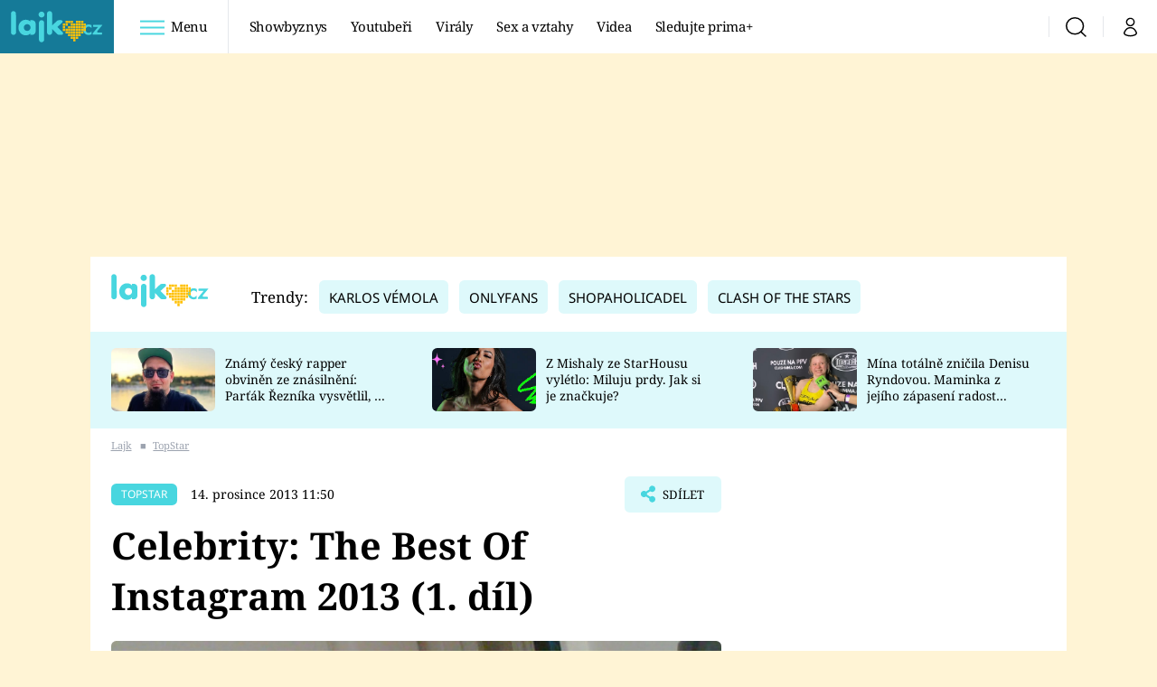

--- FILE ---
content_type: text/javascript
request_url: https://assets.lajk.iprima.cz/recombee.717e6c98.js
body_size: 1851
content:
(self.webpackChunk=self.webpackChunk||[]).push([[769],{3849:(e,t,i)=>{"use strict";i(6486);window.RECOMBEE_TEMPLATES={"lajk-best-of":'<article class="article-horizontal-molecule gtm-item"        data-id="{{ id }}"        data-title="{{ title }}"        data-method="recombee"        data-index="{{ index }}"        data-strip="lajk-best-of"        data-strip-location="2/3">        <a href="{{ absoluteUrl }}"            onclick="gtmEventClick(this)"           target="{{ target }}"           class="article-image-wrapper block w-full mb-4 sm:w-6/12 sm:mb-0 sm:mr-4 rounded-md overflow-hidden hover:opacity-95 relative aspect-169">            <img src="{{ image }}" alt="{{ title }}" class="article-image">            {{ video }}        </a>        <div class="article-info-content">            <h3 class="article-title line-clamp line-clamp-3">                <a href="{{ absoluteUrl }}" target="{{ target }}" onclick="gtmEventClick(this)">                    {{ title }}{{ external }}                </a>            </h3>        </div>    </article>',"lajk-best-of-video":'<div class="play-icon-wrapper"><i class="icon i-play text-5xl"></i></div>',"lajk-best-of-image-variant":"mini_169","lajk-best-of-external":'<span class="external-icon"><i class="icon i-external text-xs"></i></span>',"lajk-for-you":'<article class="article-vertical-molecule swiper-slide gtm-item"        data-id="{{ id }}"        data-title="{{ title }}"        data-method="recombee"        data-index="{{ index }}"        data-strip="lajk-for-you"        data-strip-location="3/3">        <div class="video-image-wrapper">            <a href="{{ absoluteUrl }}"                onclick="gtmEventClick(this)"               target="{{ target }}"               class="article-image-wrapper hover-zoom-img">                   <img loading="lazy" src="{{ image }}" alt="{{ title }}" class="article-image">            </a>        </div>        <div class="article-info-content">            <h3 class="article-title">                <a href="{{ absoluteUrl }}" target="{{ target }}" class="line-clamp line-clamp-2 relative" onclick="gtmEventClick(this)">                    {{ video }}{{ title }}{{ external }}                </a>            </h3>        </div>    </article>',"lajk-for-you-video":'<div class="play-icon-wrapper"><i class="icon i-play text-5xl"></i></div>',"lajk-for-you-image-variant":"mini_169","lajk-for-you-external":'<i class="icon i-external text-xs"></i>',"lajk-articles-to-domain":'<article class="article-vertical-molecule swiper-slide gtm-item"        data-id="{{ id }}"        data-title="{{ title }}"        data-method="recombee"        data-index="{{ index }}"        data-strip="lajk-articles-to-domain"        data-strip-location="in-article">        <div class="video-image-wrapper">            <a href="{{ absoluteUrl }}"                onclick="gtmEventClick(this)"               target="{{ target }}"               class="article-image-wrapper hover-zoom-img">                   <img loading="lazy" src="{{ image }}" alt="{{ title }}" class="article-image">            </a>            {{ video }}        </div>        <div class="article-info-content">            <h3 class="article-title">                <a href="{{ absoluteUrl }}" target="{{ target }}" onclick="gtmEventClick(this)">                    {{ title }}{{ external }}                </a>            </h3>        </div>    </article>',"lajk-articles-to-domain-video":'<div class="play-icon-wrapper"><i class="icon i-play text-5xl"></i></div>',"lajk-articles-to-domain-image-variant":"mini_169","lajk-articles-to-domain-external":'<i class="icon i-external text-xs"></i>',"lajk-articles-to-topic":'<article class="article-vertical-molecule swiper-slide gtm-item"        data-id="{{ id }}"        data-title="{{ title }}"        data-method="recombee"        data-index="{{ index }}"        data-strip="lajk-articles-to-topic"        data-strip-location="in-article">        <div class="video-image-wrapper">            <a href="{{ absoluteUrl }}"                onclick="gtmEventClick(this)"               target="{{ target }}"               class="article-image-wrapper hover-zoom-img">                   <img loading="lazy" src="{{ image }}" alt="{{ title }}" class="article-image">            </a>            {{ video }}        </div>        <div class="article-info-content">            <h3 class="article-title">                <a href="{{ absoluteUrl }}" target="{{ target }}" onclick="gtmEventClick(this)">                    {{ title }}{{ external }}                </a>            </h3>        </div>    </article>',"lajk-articles-to-topic-video":'<div class="play-icon-wrapper"><i class="icon i-play text-5xl"></i></div>',"lajk-articles-to-topic-image-variant":"mini_169","lajk-articles-to-topic-external":'<i class="icon i-external text-xs"></i>'},window.RECOMBEE_PROJECT_NAME="lajk";const a=`${Date.now()}-${Math.random().toString(36).slice(2,10)}`;var l=!1,r=!1,n=!1,s=!1,o=!1;function c(){return o||(o=new recombee.ApiClient(RECOMBEE_DB,RECOMBEE_PUBLIC_TOKEN,{baseUri:RECOMBEE_BASE_URI})),o}function d(){let e={};return window.location.hash.startsWith("#/")&&34===window.location.hash.length&&(e.recommId=window.location.hash.substring(2)),e.sessionId=a,e}function m(e,t){if(e.includes("cdn.devel.administrace.tv")||e.includes("cdn.administrace.tv")){let i=e.lastIndexOf("/");return e.substring(0,i)+"/"+t+e.substring(i)}return e}function g(e){const t=new Date(1e3*e);return t.getDate()+". "+["ledna","února","března","dubna","května","června","července","srpna","září","října","listopadu","prosince"][t.getMonth()]+" "+t.getFullYear()+" "+(t.getHours()<10?"0":"")+t.getHours()+":"+(t.getMinutes()<10?"0":"")+t.getMinutes()}!function e(){if("undefined"!=typeof ssoInitialized&&ssoInitialized&&"undefined"!=typeof recombee&&null!==sso.getCurrentDeviceId()){if(isSeznamTraffic())return!1;let e=c(),t=d();e.send(new recombee.AddDetailView(sso.getCurrentDeviceId(),RECOMBEE_ITEM_ID,t))}else setTimeout(e,200)}(),document.addEventListener("scroll",(()=>{!function(){if("undefined"!=typeof ssoInitialized&&ssoInitialized&&"undefined"!=typeof recombee){if(isSeznamTraffic())return!1;let e=d(),t=function(){let e=window.innerHeight,t=document.getElementById("article-content").getBoundingClientRect(),i=t.top,a=t.bottom,l=t.height;if(i>0&&a>e)return(e-i)/l;if(i<0&&a>e)return(Math.abs(i)+e)/l;if(i<0&&a<e)return 1}();if(t>=.25&&!l)t=.25,l=!0;else if(t>=.5&&!r)t=.5,r=!0;else if(t>=.75&&!n)t=.75,n=!0;else{if(!(t>=.9)||s)return!0;t=1,s=!0}c().send(new recombee.SetViewPortion(sso.getCurrentDeviceId(),RECOMBEE_ITEM_ID,t,e)).catch((()=>{}))}}()})),window.getRecombeeClient=c,window.recommendRecombee=function e(t,i,a){let l=arguments.length>3&&void 0!==arguments[3]?arguments[3]:null;if(!document.getElementById(a))return!1;if("undefined"!=typeof ssoInitialized&&ssoInitialized&&"undefined"!=typeof recombee){getRecombeeClient().send(new recombee.RecommendItemsToItem(t,sso.getCurrentDeviceId(),i,{scenario:a,returnProperties:!0,includedProperties:["title","image","url","containsVideo","datePublished"]}),((e,t)=>{t&&"function"==typeof l&&l(t)}))}else setTimeout(e,100,t,i,a,l)},window.renderRecombeeTemplate=function(e,t){let i=RECOMBEE_TEMPLATES[e],a=RECOMBEE_TEMPLATES[e+"-image-variant"],l=RECOMBEE_TEMPLATES[e+"-video"],r=RECOMBEE_TEMPLATES[e+"-external"],n="";if(t&&void 0!==t.recomms&&t.recomms&&Array.isArray(t.recomms)){let e=1;t.recomms.forEach((s=>{n+=i.replaceAll("{{ id }}",s.id).replaceAll("{{ title }}",s.values.title).replaceAll("{{ absoluteUrl }}",s.values.url+"#/"+t.recommId).replaceAll("{{ image }}",m(s.values.image,a)).replaceAll("{{ video }}",s.values.containsVideo?l:"").replaceAll("{{ index }}",e+"/"+t.recomms.length).replaceAll("{{ external }}",s.id.startsWith(RECOMBEE_PROJECT_NAME)?"":r).replaceAll("{{ target }}",s.id.startsWith(RECOMBEE_PROJECT_NAME)?"_self":"_blank").replaceAll("{{ date }}",g(s.values.datePublished)),e++}))}return n},window.getDateString=g,window.getImageVariant=m},6486:()=>{window.isSeznamTraffic=function(){return"undefined"!=typeof sssp&&void 0!==sssp.displaySeznamAds&&sssp.displaySeznamAds()}}},e=>{var t;t=3849,e(e.s=t)}]);